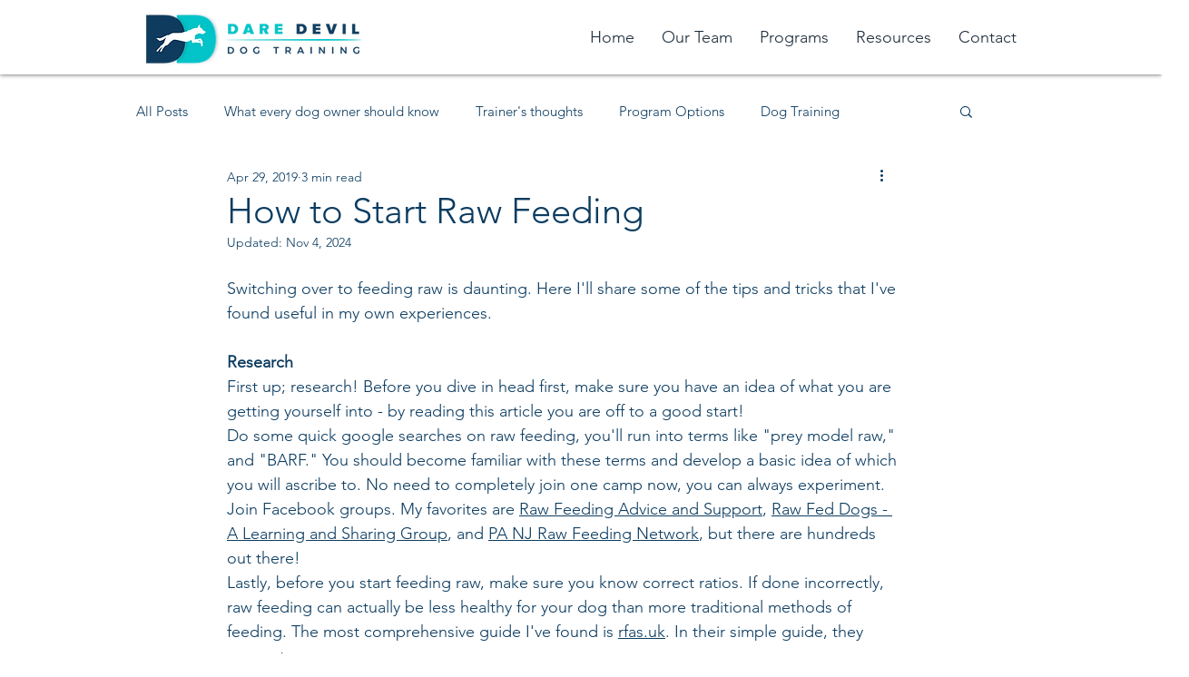

--- FILE ---
content_type: text/plain
request_url: https://www.google-analytics.com/j/collect?v=1&_v=j102&a=1762407611&t=pageview&_s=1&dl=https%3A%2F%2Fwww.daredevildogtraining.com%2Fpost%2Fhow-to-start-raw-feeding&ul=en-us%40posix&dt=How%20to%20Start%20Raw%20Feeding&sr=1280x720&vp=1280x720&_u=YEBAAEABAAAAACAAI~&jid=1359240178&gjid=2042428290&cid=1966292557.1768879346&tid=UA-235273468-1&_gid=1106254523.1768879346&_r=1&_slc=1&gtm=45He61e1h1n81W3PZS9Zv890149107za200zd890149107&gcd=13l3l3l3l1l1&dma=0&tag_exp=103116026~103200004~104527906~104528500~104684208~104684211~105391253~115495940~115938465~115938468~115985660~117041587&z=1538659771
body_size: -454
content:
2,cG-SD7NDCS48B